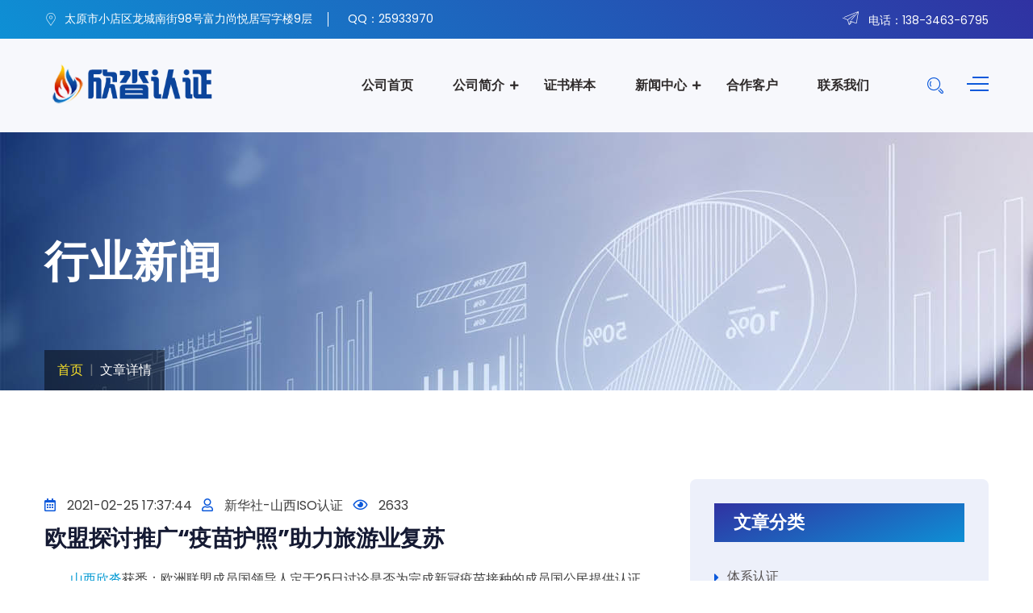

--- FILE ---
content_type: text/html; Charset=utf-8
request_url: http://sxrenzheng.cn/news-v.asp?nid=24
body_size: 6036
content:
<!DOCTYPE html>

<html>
<head>
	<meta charset="UTF-8">
	<meta name="viewport" content="width=device-width, initial-scale=1">
	<meta http-equiv="X-UA-Compatible" content="IE=edge">
	<title>欧盟探讨推广“疫苗护照”助力旅游业复苏 - 山西iso认证|山西欣沓企业管理有限公司</title>
	<!-- Main Stylesheet -->
	<link rel="stylesheet" href="css/style.css">
	<link rel="stylesheet" href="css/responsive.css">
                <link rel="shortcut icon" type="image/x-icon" href="images/favicon.ico">
</head>

<body>
	
   <meta charset="utf-8">
	<!-- header Start -->
	<header class="header-style-two">
		<div class="header-wrapper">
			<div class="header-top-area bg-gradient-color d-none d-lg-block">
				<div class="container">
					<div class="row">
						<div class="col-lg-6 header-top-left-part">
							<span class="address"><i class="webexflaticon flaticon-placeholder-1"></i> 太原市小店区龙城南街98号富力尚悦居写字楼9层</span> 
							<span class="phone">  QQ：25933970</span>
						</div>
						<div class="col-lg-6 header-top-right-part text-right">
							<div class="language">
								<a href="tel:138-3463-6795"><i class="webexflaticon flaticon-send"></i> &nbsp; 电话：138-3463-6795</a>
							</div>
						</div>
					</div>
				</div>
			</div>
			<div class="header-navigation-area two-layers-header">
				<div class="container">
					<div class="row">
						<div class="col-md-12">
							<a class="navbar-brand logo f-left mrt-10 mrt-md-0" href="index.asp">
								<img id="logo-image" class="img-center" src="images/logo.png" alt="">
							</a>
							<div class="mobile-menu-right"></div>
							<div class="header-searchbox-style-two d-none d-xl-block">
								<div class="side-panel side-panel-trigger text-right d-none d-lg-block">
									<span class="bar1"></span>
									<span class="bar2"></span>
									<span class="bar3"></span>
								</div>
								<div class="show-searchbox">
									<a href="#"><i class="webex-icon-Search"></i></a>
								</div>
								<div class="toggle-searchbox">
									<form action="#" id="searchform-all" method="get">
										<div>
											<input type="text" id="s" class="form-control" placeholder="Search...">
											<div class="input-box">
												<input type="submit" value="" id="searchsubmit"><i class="fas fa-search"></i>
											</div>
										</div>
									</form>
								</div>
							</div>
						  <div class="side-panel-content">
								<div class="close-icon">
									<button><i class="webex-icon-cross"></i></button>
								</div>
								<div class="side-panel-logo mrb-30">
									<a href="./">
										<img src="images/logo2.png" alt="" />
									</a>
								</div>
								<div class="side-info mrb-30">
									<div class="side-panel-element mrb-25">
										<h4 class="mrb-10">办公地址</h4>
										<ul class="list-items">
											<li><span class="fa fa-map-marker-alt mrr-10 text-primary-color"></span>太原市小店区龙城南街98号富力尚悦居写字楼9层</li>
											<li><span class="fas fa-envelope mrr-10 text-primary-color"></span>25933970@qq.com</li>
											<li><span class="fas fa-phone-alt mrr-10 text-primary-color"></span>138-3463-6795</li>
										</ul>
									</div>
									<div class="side-panel-element mrb-30">
										<h4 class="mrb-15">企业风采</h4>
										<ul class="pintarest-list">
											<li><a href="#"><img class="img-full" src="images/side-panel/1.jpg" alt=""></a></li>
											<li><a href="#"><img class="img-full" src="images/side-panel/2.jpg" alt=""></a></li>
											<li><a href="#"><img class="img-full" src="images/side-panel/3.jpg" alt=""></a></li>
											<li><a href="#"><img class="img-full" src="images/side-panel/4.jpg" alt=""></a></li>
											<li><a href="#"><img class="img-full" src="images/side-panel/5.jpg" alt=""></a></li>
											<li><a href="#"><img class="img-full" src="images/side-panel/6.jpg" alt=""></a></li>
										</ul>
									</div>
								</div> 
                          </div>
							<div class="main-menu f-right">
								<nav id="mobile-menu-right">
									<ul>
										<li>
											<a href="./">公司首页</a>
										</li>
										<li class="has-sub">
											<a href="about.asp">公司简介</a>
											<ul class="sub-menu">
												<li><a href="about.asp?id=1">公司简介</a></li>
												<li><a href="about.asp?id=3">业务范围</a></li>
												<li><a href="about.asp?id=8">企业优势</a></li>
											</ul>
										</li>
										<li>
											<a href="yangben.asp">证书样本</a>
										</li>
										<li class="has-sub right-view">
											<a href="news-type.asp?typeid=4">新闻中心</a>
											<ul class="sub-menu">
												<li><a href="news-type.asp?typeid=4">行业新闻</a></li>
												<li><a href="news-type.asp?typeid=1">体系认证</a></li>
												<li><a href="news-type.asp?typeid=2">产品认证</a></li>
											</ul>
										</li>
										<li>
											<a href="kehu.asp">合作客户</a>
										</li>
										<li>
											<a href="about.asp?id=2">联系我们</a>
										</li>
									</ul>
								</nav>
							</div>
						</div>
					</div>
				</div>
			</div>
		</div>
	</header>
	<!-- header End -->
	
	<!-- Page Title Start -->
	<section class="page-title-section">
		<div class="container">
			<div class="row">
				<div class="col-xl-12 text-center">
					<div class="page-title-content">
						<h3 class="title text-white">行业新闻</h3>
						<nav aria-label="breadcrumb">
							<ol class="breadcrumb">
								<li class="breadcrumb-item"><a href="./">首页</a></li>
								<li class="breadcrumb-item active" aria-current="page">文章详情</li>
							</ol>
						</nav>
					</div>
				</div>
			</div>
		</div>
	</section>
	<!-- Page Title End -->
	
	
		
	<!-- Service Details Section Start -->
	<section class="blog-single-news pdt-110 pdb-90">
		<div class="container">
			<div class="row">
				<div class="col-xl-8 col-lg-7">
					<div class="single-news-details news-wrapper mrb-30">
                       <div class="single-news-content">
			  <div class="news-bottom-meta mrt-20 mrb-10">
								<span class="entry-date"><i class="far fa-calendar-alt mrr-10 text-primary-color"></i> 2021-02-25 17:37:44 </span> &nbsp;
								<span class="entry-author"> <i class="far fa-user mrr-10 text-primary-color"></i> 新华社-山西ISO认证 </span> &nbsp;
								<span class="entry-date"> <i class="far fa-eye mrr-10 text-primary-color"></i> 2633 </span>
							</div>
			  <h3 class="entry-title text-capitalize mrb-20"><a href="news-v.asp?nid=24">欧盟探讨推广“疫苗护照”助力旅游业复苏</a></h3>
				  
	
					  
		    <div class="entry-content">
            &emsp;&emsp;<a href="http://www.sxrenzheng.cn/" target="_blank">山西欣沓</a>获悉：欧洲联盟成员国领导人定于25日讨论是否为完成新冠疫苗接种的成员国公民提供认证，以帮助遭疫情重创的旅游业今夏复苏。<br />
<br />
&emsp;&emsp;欧盟多国去年实施“封城”等举措，让重度依赖旅游业的多个南欧国家经济承压。随着欧盟去年12月底启动疫苗接种，希腊、西班牙等国呼吁推广一项覆盖欧盟地区的疫苗接种认证，以便已经接种疫苗的民众恢复旅行。<br />
<br />
&emsp;&emsp;2月24日，人们坐在德国柏林兰德韦尔运河边。（新华社发，斯特凡·蔡茨摄）<br />
<br />
&emsp;&emsp;不过，法国、德国等国似乎不愿推广这种“疫苗护照”，理由是这样做可能事实上让接种疫苗成为义务，对无法接种或尚未接种疫苗的人构成歧视。<br />
<br />
&emsp;&emsp;欧盟领导人需要确定推广疫苗认证的多项细节，包括“护照”形式、认证范围、有效期限。据路透社记者所见一份声明草案，欧盟领导人呼吁为达成共识继续努力，但没有设定时间表。多名欧盟官员说，欧盟正同国际航空运输协会、经济合作与发展组织就疫苗接种认证合作。<br />
<br />
&emsp;&emsp;2020年12月28日，在意大利罗马一家医院，医护人员准备进行新冠疫苗接种。（新华社发，阿尔贝托·林格利亚摄）<br />
<br />
&emsp;&emsp;就完成接种后免疫效力会持续多长时间、是否会携带新冠病毒导致他人感染，世界卫生组织和欧盟相关机构暂时没有发布指南。一名欧盟官员说：“我们不清楚的情况还有很多，达成一致需要更多时间。”<br />
<br />
&emsp;&emsp;希腊和以色列政府8日签署协议，允许完成疫苗接种的旅客往返两国，以期提振旅游业。<br />
			</div>
				
			 
					 
							<div class="single-news-tag-social-area clearfix">
								
							<div class="single-post-navigation">
								<div class="navigation-links">
									
									<div class="nav-previous f-left">
										  
                                          <strong>上一篇</strong>：
                                          
                                          <a href="news-v.asp?nid=23" class="text-primary-color f-weight-600"><i class="fa fa-angle-left"></i>山西大同首家海关AEO高级认证企业诞生</a>
                                          
									</div>
									<br>
									<div class="nav-previous f-left">
										<strong>下一篇</strong>：
 										 
  										<a href="news-v.asp?nid=25" class="text-primary-color f-weight-600"> <i class="fa fa-angle-right"></i> 未来旅客可通过各国官方认证机构接种疫苗或进行检测后进入其他国家</a>
  										 
									</div>
									
								</div>
							</div> 
				 
							</div>
                        </div>
					</div>
				</div>
				<div class="col-xl-4 col-lg-5 sidebar-right">
					<aside class="news-sidebar-widget">
						<div class="widget sidebar-widget widget-categories">
							<h4 class="mrb-30 single-blog-widget-title">文章分类</h4>
							<ul class="list">
								<li><i class="fas fa-caret-right vertical-align-middle text-primary-color mrr-10"></i><a href="news-type.asp?typeid=1">体系认证</a></li>
								<li><i class="fas fa-caret-right vertical-align-middle text-primary-color mrr-10"></i><a href="news-type.asp?typeid=2">产品认证</a></li>
								<li><i class="fas fa-caret-right vertical-align-middle text-primary-color mrr-10"></i><a href="news-type.asp?typeid=4">行业新闻</a></li>
							</ul>
						</div>
<div class="widget sidebar-widget widget-tags">
		    <h4 class="mrb-30 single-blog-widget-title">推荐内容</h4>
							<ul class="list">
								<li><a href="#">ISO9001</a></li>
								<li><a href="#">ISO14001</a></li>
								<li><a href="#">ISO45001</a></li>
								<li><a href="#">ISO20001</a></li>
								<li><a href="#">ISO27001</a></li>
								<li><a href="#">haccp</a></li>
								<li><a href="#">TS16949</a></li>
								<li><a href="#">ISO</a></li>
							</ul>
						</div>
					</aside>
				</div>
			</div>
		</div>
	</section>
	<!-- About Section End -->
	
   <meta charset="utf-8">
	<!-- Footer Area Start -->
	<footer class="footer">
		<div class="footer-main-area" data-background="images/footer-bg.png">
			<div class="container">
				<div class="row">
					<div class="col-xl-8 col-lg-8 col-md-8">
						<div class="widget footer-widget">
							<img src="images/logo3.png" alt="" class="mrb-20">
							<address class="mrb-25">
								<p class="text-light-gray">地址：山西省太原市小店区龙城南街98号富力尚悦居写字楼9层</p>
							</address>
							<ul class="social-list">
							</ul>
						</div>
					</div>
					<div class="col-xl-4 col-lg-4 col-md-4">
						<div class="widget footer-widget">
							<h5 class="widget-title text-white mrb-30">联系方式</h5>
							<address class="mrb-25"> 
								<div class="mrb-10"><a href="tel:138-3463-6795" class="text-light-gray"><i class="fas fa-phone-alt mrr-10"></i>138-3463-6795</a></div>
								<div class="mrb-10"><a href="#" class="text-light-gray"><i class="fas fa-envelope mrr-10"></i>25933970@qq.com</a></div>
								<div class="mrb-0"><a href="http://www.sxrenzheng.cn/" class="text-light-gray"><i class="fas fa-globe mrr-10"></i>www.sxrenzheng.cn</a></div>
							</address>
						</div>
					</div>
					
				</div>
			</div>
		</div>
		<div class="footer-bottom-area">
			<div class="container">
				<div class="row">
					<div class="col-xl-12">
						<div class="text-center">
							<span class="text-light-gray">Copyright &copy; 2020. <a href="http://www.sxrenzheng.cn/" class="text-light-gray">山西欣沓企业管理有限公司</a> All rights reserved. <a target="_blank" href="https://beian.miit.gov.cn/" class="text-light-gray">晋ICP备2020010256号</a>  <a target="_blank" href="http://www.sxmxhd.cn/" class="text-light-gray">技术支持：美炫互动</a> &nbsp;<script type="text/javascript">document.write(unescape("%3Cspan id='cnzz_stat_icon_3268693'%3E%3C/span%3E%3Cscript src='https://s6.cnzz.com/stat.php%3Fid%3D3268693%26show%3Dpic1' type='text/javascript'%3E%3C/script%3E"));</script></span>
						</div>
					</div>
				</div>
			</div>
		</div>
	</footer>
	<!-- Footer Area End -->
	<!-- BACK TO TOP SECTION -->
	<div class="back-to-top bg-gradient-color">
		<i class="fab fa-angle-up"></i>
	</div>
	<!-- Integrated important scripts here -->
	<script src="js/jquery.v1.12.4.min.js"></script>
	<script src="js/bootstrap.min.js"></script>
	<script src="js/jquery-core-plugins.js"></script>
	<script src="js/main.js"></script>
</body>
</html>

--- FILE ---
content_type: text/css
request_url: http://sxrenzheng.cn/fonts/webexicon/style.css
body_size: 8282
content:
@font-face {
  font-family: 'webexicon';
  src:  url('fonts/webexicon.eot?aeef8j');
  src:  url('fonts/webexicon.eot?aeef8j#iefix') format('embedded-opentype'),
    url('fonts/webexicon.ttf?aeef8j') format('truetype'),
    url('fonts/webexicon.woff?aeef8j') format('woff'),
    url('fonts/webexicon.svg?aeef8j#webexicon') format('svg');
  font-weight: normal;
  font-style: normal;
  font-display: block;
}

[class^="webex-icon-"], [class*=" webex-icon-"] {
  /* use !important to prevent issues with browser extensions that change fonts */
  font-family: 'webexicon' !important;
  speak: none;
  font-style: normal;
  font-weight: normal;
  font-variant: normal;
  text-transform: none;
  line-height: 1.5;
  font-size: 24px;

  /* Better Font Rendering =========== */
  -webkit-font-smoothing: antialiased;
  -moz-osx-font-smoothing: grayscale;
}

.webex-icon-Agenda:before {
  content: "\e900";
}
.webex-icon-Anchor:before {
  content: "\e901";
}
.webex-icon-Antenna1:before {
  content: "\e902";
}
.webex-icon-Antenna2:before {
  content: "\e903";
}
.webex-icon-Arrow:before {
  content: "\e904";
}
.webex-icon-Astronaut:before {
  content: "\e905";
}
.webex-icon-Bag:before {
  content: "\e906";
}
.webex-icon-Bascketball:before {
  content: "\e907";
}
.webex-icon-BatteryFull:before {
  content: "\e908";
}
.webex-icon-BatteryLow:before {
  content: "\e909";
}
.webex-icon-Bicycle:before {
  content: "\e90a";
}
.webex-icon-BigTruck:before {
  content: "\e90b";
}
.webex-icon-Blog:before {
  content: "\e90c";
}
.webex-icon-Bomb:before {
  content: "\e90d";
}
.webex-icon-Book:before {
  content: "\e90e";
}
.webex-icon-BottleofWIne:before {
  content: "\e90f";
}
.webex-icon-Bourbon:before {
  content: "\e910";
}
.webex-icon-Bread:before {
  content: "\e911";
}
.webex-icon-Briefcase:before {
  content: "\e912";
}
.webex-icon-Bulb:before {
  content: "\e913";
}
.webex-icon-Calculator:before {
  content: "\e914";
}
.webex-icon-Car:before {
  content: "\e915";
}
.webex-icon-Carioca:before {
  content: "\e916";
}
.webex-icon-Cassette:before {
  content: "\e917";
}
.webex-icon-CD:before {
  content: "\e918";
}
.webex-icon-Chart:before {
  content: "\e919";
}
.webex-icon-Chart2:before {
  content: "\e91a";
}
.webex-icon-ChartDown:before {
  content: "\e91b";
}
.webex-icon-ChartUp:before {
  content: "\e91c";
}
.webex-icon-ChemicalGlass:before {
  content: "\e91d";
}
.webex-icon-Click:before {
  content: "\e91e";
}
.webex-icon-ClipboardChart:before {
  content: "\e91f";
}
.webex-icon-ClipboardText:before {
  content: "\e920";
}
.webex-icon-ClosedLock:before {
  content: "\e921";
}
.webex-icon-Cloud:before {
  content: "\e922";
}
.webex-icon-CoffeeToGo:before {
  content: "\e923";
}
.webex-icon-Column:before {
  content: "\e924";
}
.webex-icon-CompactCamera:before {
  content: "\e925";
}
.webex-icon-Compass:before {
  content: "\e926";
}
.webex-icon-CompassTool:before {
  content: "\e927";
}
.webex-icon-Controller:before {
  content: "\e928";
}
.webex-icon-Corkscrew:before {
  content: "\e929";
}
.webex-icon-Crown:before {
  content: "\e92a";
}
.webex-icon-Cup:before {
  content: "\e92b";
}
.webex-icon-Delete:before {
  content: "\e92c";
}
.webex-icon-DesktopMonitor:before {
  content: "\e92d";
}
.webex-icon-DiamondRing:before {
  content: "\e92e";
}
.webex-icon-Dislike:before {
  content: "\e92f";
}
.webex-icon-Dollar:before {
  content: "\e930";
}
.webex-icon-Dollars:before {
  content: "\e931";
}
.webex-icon-Download:before {
  content: "\e932";
}
.webex-icon-DownloadCloud:before {
  content: "\e933";
}
.webex-icon-Drop:before {
  content: "\e934";
}
.webex-icon-DSLRCamera:before {
  content: "\e935";
}
.webex-icon-Edit:before {
  content: "\e936";
}
.webex-icon-EmptyBox:before {
  content: "\e937";
}
.webex-icon-Espresso:before {
  content: "\e938";
}
.webex-icon-Exit:before {
  content: "\e939";
}
.webex-icon-ExitFullScreen:before {
  content: "\e93a";
}
.webex-icon-Export:before {
  content: "\e93b";
}
.webex-icon-Eye:before {
  content: "\e93c";
}
.webex-icon-FemaleFigure:before {
  content: "\e93d";
}
.webex-icon-File:before {
  content: "\e93e";
}
.webex-icon-FileBox:before {
  content: "\e93f";
}
.webex-icon-Files:before {
  content: "\e940";
}
.webex-icon-Flag:before {
  content: "\e941";
}
.webex-icon-Floppy:before {
  content: "\e942";
}
.webex-icon-Folder:before {
  content: "\e943";
}
.webex-icon-Footbal:before {
  content: "\e944";
}
.webex-icon-ForkandKnife:before {
  content: "\e945";
}
.webex-icon-Forward:before {
  content: "\e946";
}
.webex-icon-FullScreen:before {
  content: "\e947";
}
.webex-icon-FullShoppingCart:before {
  content: "\e948";
}
.webex-icon-Gameboy:before {
  content: "\e949";
}
.webex-icon-Glasses:before {
  content: "\e94a";
}
.webex-icon-Goto:before {
  content: "\e94b";
}
.webex-icon-Handicap:before {
  content: "\e94c";
}
.webex-icon-Hanger:before {
  content: "\e94d";
}
.webex-icon-Headset:before {
  content: "\e94e";
}
.webex-icon-Heart:before {
  content: "\e94f";
}
.webex-icon-Help:before {
  content: "\e950";
}
.webex-icon-Hourglass:before {
  content: "\e951";
}
.webex-icon-House:before {
  content: "\e952";
}
.webex-icon-Icecream1:before {
  content: "\e953";
}
.webex-icon-Icecream2:before {
  content: "\e954";
}
.webex-icon-Imbox:before {
  content: "\e955";
}
.webex-icon-Info:before {
  content: "\e956";
}
.webex-icon-Ipod:before {
  content: "\e957";
}
.webex-icon-Key:before {
  content: "\e958";
}
.webex-icon-Keyboard:before {
  content: "\e959";
}
.webex-icon-Layers:before {
  content: "\e95a";
}
.webex-icon-Like:before {
  content: "\e95b";
}
.webex-icon-Linked:before {
  content: "\e95c";
}
.webex-icon-List:before {
  content: "\e95d";
}
.webex-icon-Magnet:before {
  content: "\e95e";
}
.webex-icon-Mail:before {
  content: "\e95f";
}
.webex-icon-ManFigure:before {
  content: "\e960";
}
.webex-icon-Mastercard:before {
  content: "\e961";
}
.webex-icon-Medal:before {
  content: "\e962";
}
.webex-icon-Media:before {
  content: "\e963";
}
.webex-icon-Megaphone:before {
  content: "\e964";
}
.webex-icon-Menu:before {
  content: "\e965";
}
.webex-icon-Message:before {
  content: "\e966";
}
.webex-icon-MessageLeft:before {
  content: "\e967";
}
.webex-icon-MessageRight:before {
  content: "\e968";
}
.webex-icon-Microphone:before {
  content: "\e969";
}
.webex-icon-Microphone2:before {
  content: "\e96a";
}
.webex-icon-Mouse:before {
  content: "\e96b";
}
.webex-icon-Movie:before {
  content: "\e96c";
}
.webex-icon-Mug:before {
  content: "\e96d";
}
.webex-icon-MusicMixer:before {
  content: "\e96e";
}
.webex-icon-MusicNote:before {
  content: "\e96f";
}
.webex-icon-MusicNote2:before {
  content: "\e970";
}
.webex-icon-Mute:before {
  content: "\e971";
}
.webex-icon-Next:before {
  content: "\e972";
}
.webex-icon-Notebook:before {
  content: "\e973";
}
.webex-icon-Notes:before {
  content: "\e974";
}
.webex-icon-On-Off:before {
  content: "\e975";
}
.webex-icon-OpenedLock:before {
  content: "\e976";
}
.webex-icon-PaperClip:before {
  content: "\e977";
}
.webex-icon-Pause:before {
  content: "\e978";
}
.webex-icon-Pen:before {
  content: "\e979";
}
.webex-icon-Pencil:before {
  content: "\e97a";
}
.webex-icon-Phone:before {
  content: "\e97b";
}
.webex-icon-Phone2:before {
  content: "\e97c";
}
.webex-icon-PicnicBasket:before {
  content: "\e97d";
}
.webex-icon-Picture:before {
  content: "\e97e";
}
.webex-icon-Pill:before {
  content: "\e97f";
}
.webex-icon-Pizza:before {
  content: "\e980";
}
.webex-icon-Plaine:before {
  content: "\e981";
}
.webex-icon-Planet:before {
  content: "\e982";
}
.webex-icon-Plaster:before {
  content: "\e983";
}
.webex-icon-Play:before {
  content: "\e984";
}
.webex-icon-Podium:before {
  content: "\e985";
}
.webex-icon-Pointer:before {
  content: "\e986";
}
.webex-icon-Pool:before {
  content: "\e987";
}
.webex-icon-PowerOff:before {
  content: "\e988";
}
.webex-icon-Printer:before {
  content: "\e989";
}
.webex-icon-Pulse:before {
  content: "\e98a";
}
.webex-icon-Puzzle:before {
  content: "\e98b";
}
.webex-icon-Radio:before {
  content: "\e98c";
}
.webex-icon-Restart:before {
  content: "\e98d";
}
.webex-icon-Resume:before {
  content: "\e98e";
}
.webex-icon-Ringer:before {
  content: "\e98f";
}
.webex-icon-Rolodex:before {
  content: "\e990";
}
.webex-icon-Scisors:before {
  content: "\e991";
}
.webex-icon-Screwdriver:before {
  content: "\e992";
}
.webex-icon-Search:before {
  content: "\e993";
}
.webex-icon-Seringe:before {
  content: "\e994";
}
.webex-icon-Settings:before {
  content: "\e995";
}
.webex-icon-Shaker:before {
  content: "\e996";
}
.webex-icon-Share:before {
  content: "\e997";
}
.webex-icon-Shield:before {
  content: "\e998";
}
.webex-icon-ShoppingCart:before {
  content: "\e999";
}
.webex-icon-Signal:before {
  content: "\e99a";
}
.webex-icon-SimCard:before {
  content: "\e99b";
}
.webex-icon-Snikers:before {
  content: "\e99c";
}
.webex-icon-Soccer:before {
  content: "\e99d";
}
.webex-icon-Soda:before {
  content: "\e99e";
}
.webex-icon-SodaCan:before {
  content: "\e99f";
}
.webex-icon-Speaker:before {
  content: "\e9a0";
}
.webex-icon-Speaker2:before {
  content: "\e9a1";
}
.webex-icon-Speedometter:before {
  content: "\e9a2";
}
.webex-icon-Star:before {
  content: "\e9a3";
}
.webex-icon-Starship:before {
  content: "\e9a4";
}
.webex-icon-Starship2:before {
  content: "\e9a5";
}
.webex-icon-Stop:before {
  content: "\e9a6";
}
.webex-icon-StorageBox:before {
  content: "\e9a7";
}
.webex-icon-Tablet:before {
  content: "\e9a8";
}
.webex-icon-Tag:before {
  content: "\e9a9";
}
.webex-icon-TeaMug:before {
  content: "\e9aa";
}
.webex-icon-Telesocpe:before {
  content: "\e9ab";
}
.webex-icon-TennisBall:before {
  content: "\e9ac";
}
.webex-icon-Tie:before {
  content: "\e9ad";
}
.webex-icon-Time:before {
  content: "\e9ae";
}
.webex-icon-Timer:before {
  content: "\e9af";
}
.webex-icon-Tools:before {
  content: "\e9b0";
}
.webex-icon-Trousers:before {
  content: "\e9b1";
}
.webex-icon-Truck:before {
  content: "\e9b2";
}
.webex-icon-Tshirt:before {
  content: "\e9b3";
}
.webex-icon-TV:before {
  content: "\e9b4";
}
.webex-icon-Typing:before {
  content: "\e9b5";
}
.webex-icon-Umbrella:before {
  content: "\e9b6";
}
.webex-icon-Underpants:before {
  content: "\e9b7";
}
.webex-icon-Unlinked:before {
  content: "\e9b8";
}
.webex-icon-UploadCLoud:before {
  content: "\e9b9";
}
.webex-icon-User:before {
  content: "\e9ba";
}
.webex-icon-Users:before {
  content: "\e9bb";
}
.webex-icon-Video:before {
  content: "\e9bc";
}
.webex-icon-Volume:before {
  content: "\e9bd";
}
.webex-icon-Wallet:before {
  content: "\e9be";
}
.webex-icon-Watch:before {
  content: "\e9bf";
}
.webex-icon-Water:before {
  content: "\e9c0";
}
.webex-icon-Web:before {
  content: "\e9c1";
}
.webex-icon-Webcam:before {
  content: "\e9c2";
}
.webex-icon-Wheelbarrow:before {
  content: "\e9c3";
}
.webex-icon-WineGlass:before {
  content: "\e9c4";
}
.webex-icon-WorldGlobe:before {
  content: "\e9c5";
}
.webex-icon-WorldWide:before {
  content: "\e9c6";
}
.webex-icon-Wrench:before {
  content: "\e9c7";
}
.webex-icon-heart1:before {
  content: "\e9c8";
}
.webex-icon-cloud1:before {
  content: "\e9c9";
}
.webex-icon-star:before {
  content: "\e9ca";
}
.webex-icon-tv1:before {
  content: "\e9cb";
}
.webex-icon-sound:before {
  content: "\e9cc";
}
.webex-icon-video:before {
  content: "\e9cd";
}
.webex-icon-trash:before {
  content: "\e9ce";
}
.webex-icon-user1:before {
  content: "\e9cf";
}
.webex-icon-key1:before {
  content: "\e9d0";
}
.webex-icon-search1:before {
  content: "\e9d1";
}
.webex-icon-settings:before {
  content: "\e9d2";
}
.webex-icon-camera1:before {
  content: "\e9d3";
}
.webex-icon-tag:before {
  content: "\e9d4";
}
.webex-icon-lock1:before {
  content: "\e9d5";
}
.webex-icon-bulb:before {
  content: "\e9d6";
}
.webex-icon-pen1:before {
  content: "\e9d7";
}
.webex-icon-diamond:before {
  content: "\e9d8";
}
.webex-icon-display1:before {
  content: "\e9d9";
}
.webex-icon-location1:before {
  content: "\e9da";
}
.webex-icon-eye1:before {
  content: "\e9db";
}
.webex-icon-bubble1:before {
  content: "\e9dc";
}
.webex-icon-stack1:before {
  content: "\e9dd";
}
.webex-icon-cup:before {
  content: "\e9de";
}
.webex-icon-phone1:before {
  content: "\e9df";
}
.webex-icon-news:before {
  content: "\e9e0";
}
.webex-icon-mail1:before {
  content: "\e9e1";
}
.webex-icon-like:before {
  content: "\e9e2";
}
.webex-icon-photo:before {
  content: "\e9e3";
}
.webex-icon-note:before {
  content: "\e9e4";
}
.webex-icon-clock1:before {
  content: "\e9e5";
}
.webex-icon-paperplane:before {
  content: "\e9e6";
}
.webex-icon-params:before {
  content: "\e9e7";
}
.webex-icon-banknote:before {
  content: "\e9e8";
}
.webex-icon-data:before {
  content: "\e9e9";
}
.webex-icon-music1:before {
  content: "\e9ea";
}
.webex-icon-megaphone:before {
  content: "\e9eb";
}
.webex-icon-study:before {
  content: "\e9ec";
}
.webex-icon-lab1:before {
  content: "\e9ed";
}
.webex-icon-food:before {
  content: "\e9ee";
}
.webex-icon-t-shirt:before {
  content: "\e9ef";
}
.webex-icon-fire1:before {
  content: "\e9f0";
}
.webex-icon-clip:before {
  content: "\e9f1";
}
.webex-icon-shop:before {
  content: "\e9f2";
}
.webex-icon-calendar1:before {
  content: "\e9f3";
}
.webex-icon-wallet:before {
  content: "\e9f4";
}
.webex-icon-vynil:before {
  content: "\e9f5";
}
.webex-icon-truck1:before {
  content: "\e9f6";
}
.webex-icon-world:before {
  content: "\e9f7";
}
.webex-icon-mobile1:before {
  content: "\e000";
}
.webex-icon-laptop1:before {
  content: "\e001";
}
.webex-icon-desktop:before {
  content: "\e002";
}
.webex-icon-tablet1:before {
  content: "\e003";
}
.webex-icon-phone2:before {
  content: "\e004";
}
.webex-icon-document:before {
  content: "\e005";
}
.webex-icon-documents:before {
  content: "\e006";
}
.webex-icon-search2:before {
  content: "\e007";
}
.webex-icon-clipboard1:before {
  content: "\e008";
}
.webex-icon-newspaper1:before {
  content: "\e009";
}
.webex-icon-notebook:before {
  content: "\e00a";
}
.webex-icon-book-open:before {
  content: "\e00b";
}
.webex-icon-browser:before {
  content: "\e00c";
}
.webex-icon-calendar2:before {
  content: "\e00d";
}
.webex-icon-presentation:before {
  content: "\e00e";
}
.webex-icon-picture:before {
  content: "\e00f";
}
.webex-icon-pictures:before {
  content: "\e010";
}
.webex-icon-video1:before {
  content: "\e011";
}
.webex-icon-camera2:before {
  content: "\e012";
}
.webex-icon-printer1:before {
  content: "\e013";
}
.webex-icon-toolbox:before {
  content: "\e014";
}
.webex-icon-briefcase1:before {
  content: "\e015";
}
.webex-icon-wallet1:before {
  content: "\e016";
}
.webex-icon-gift1:before {
  content: "\e017";
}
.webex-icon-bargraph:before {
  content: "\e018";
}
.webex-icon-grid:before {
  content: "\e019";
}
.webex-icon-expand:before {
  content: "\e01a";
}
.webex-icon-focus:before {
  content: "\e01b";
}
.webex-icon-edit:before {
  content: "\e01c";
}
.webex-icon-adjustments:before {
  content: "\e01d";
}
.webex-icon-ribbon:before {
  content: "\e01e";
}
.webex-icon-hourglass:before {
  content: "\e01f";
}
.webex-icon-lock2:before {
  content: "\e020";
}
.webex-icon-megaphone1:before {
  content: "\e021";
}
.webex-icon-shield1:before {
  content: "\e022";
}
.webex-icon-trophy1:before {
  content: "\e023";
}
.webex-icon-flag1:before {
  content: "\e024";
}
.webex-icon-map1:before {
  content: "\e025";
}
.webex-icon-puzzle:before {
  content: "\e026";
}
.webex-icon-basket:before {
  content: "\e027";
}
.webex-icon-envelope:before {
  content: "\e028";
}
.webex-icon-streetsign:before {
  content: "\e029";
}
.webex-icon-telescope:before {
  content: "\e02a";
}
.webex-icon-gears:before {
  content: "\e02b";
}
.webex-icon-key3:before {
  content: "\e02c";
}
.webex-icon-paperclip:before {
  content: "\e02d";
}
.webex-icon-attachment1:before {
  content: "\e02e";
}
.webex-icon-pricetags:before {
  content: "\e02f";
}
.webex-icon-lightbulb:before {
  content: "\e030";
}
.webex-icon-layers:before {
  content: "\e031";
}
.webex-icon-pencil1:before {
  content: "\e032";
}
.webex-icon-tools:before {
  content: "\e033";
}
.webex-icon-tools-2:before {
  content: "\e034";
}
.webex-icon-scissors1:before {
  content: "\e035";
}
.webex-icon-paintbrush:before {
  content: "\e036";
}
.webex-icon-magnifying-glass:before {
  content: "\e037";
}
.webex-icon-circle-compass:before {
  content: "\e038";
}
.webex-icon-linegraph:before {
  content: "\e039";
}
.webex-icon-mic1:before {
  content: "\e03a";
}
.webex-icon-strategy:before {
  content: "\e03b";
}
.webex-icon-beaker:before {
  content: "\e03c";
}
.webex-icon-caution:before {
  content: "\e03d";
}
.webex-icon-recycle:before {
  content: "\e03e";
}
.webex-icon-anchor:before {
  content: "\e03f";
}
.webex-icon-profile-male:before {
  content: "\e040";
}
.webex-icon-profile-female:before {
  content: "\e041";
}
.webex-icon-bike:before {
  content: "\e042";
}
.webex-icon-wine:before {
  content: "\e043";
}
.webex-icon-hotairballoon:before {
  content: "\e044";
}
.webex-icon-globe:before {
  content: "\e045";
}
.webex-icon-genius:before {
  content: "\e046";
}
.webex-icon-map-pin:before {
  content: "\e047";
}
.webex-icon-dial:before {
  content: "\e048";
}
.webex-icon-chat:before {
  content: "\e049";
}
.webex-icon-heart2:before {
  content: "\e04a";
}
.webex-icon-cloud2:before {
  content: "\e04b";
}
.webex-icon-upload1:before {
  content: "\e04c";
}
.webex-icon-download1:before {
  content: "\e04d";
}
.webex-icon-target1:before {
  content: "\e04e";
}
.webex-icon-hazardous:before {
  content: "\e04f";
}
.webex-icon-piechart:before {
  content: "\e050";
}
.webex-icon-speedometer:before {
  content: "\e051";
}
.webex-icon-global:before {
  content: "\e052";
}
.webex-icon-compass1:before {
  content: "\e053";
}
.webex-icon-lifesaver:before {
  content: "\e054";
}
.webex-icon-clock3:before {
  content: "\e055";
}
.webex-icon-aperture:before {
  content: "\e056";
}
.webex-icon-quote:before {
  content: "\e057";
}
.webex-icon-scope:before {
  content: "\e058";
}
.webex-icon-alarmclock:before {
  content: "\e059";
}
.webex-icon-refresh:before {
  content: "\e05a";
}
.webex-icon-happy1:before {
  content: "\e05b";
}
.webex-icon-sad1:before {
  content: "\e05c";
}
.webex-icon-facebook1:before {
  content: "\e05d";
}
.webex-icon-twitter1:before {
  content: "\e05e";
}
.webex-icon-googleplus:before {
  content: "\e05f";
}
.webex-icon-rss1:before {
  content: "\e060";
}
.webex-icon-tumblr1:before {
  content: "\e061";
}
.webex-icon-linkedin1:before {
  content: "\e062";
}
.webex-icon-dribbble1:before {
  content: "\e063";
}
.webex-icon-home:before {
  content: "\e9f8";
}
.webex-icon-home2:before {
  content: "\e9f9";
}
.webex-icon-home3:before {
  content: "\e9fa";
}
.webex-icon-office:before {
  content: "\e9fb";
}
.webex-icon-newspaper:before {
  content: "\e9fc";
}
.webex-icon-pencil:before {
  content: "\e9fd";
}
.webex-icon-pencil2:before {
  content: "\e9fe";
}
.webex-icon-quill:before {
  content: "\e9ff";
}
.webex-icon-pen:before {
  content: "\ea00";
}
.webex-icon-blog:before {
  content: "\ea01";
}
.webex-icon-eyedropper:before {
  content: "\ea02";
}
.webex-icon-droplet:before {
  content: "\ea03";
}
.webex-icon-paint-format:before {
  content: "\ea04";
}
.webex-icon-image:before {
  content: "\ea05";
}
.webex-icon-images:before {
  content: "\ea06";
}
.webex-icon-camera:before {
  content: "\ea07";
}
.webex-icon-headphones:before {
  content: "\ea08";
}
.webex-icon-music:before {
  content: "\ea09";
}
.webex-icon-play:before {
  content: "\ea0a";
}
.webex-icon-film:before {
  content: "\ea0b";
}
.webex-icon-video-camera:before {
  content: "\ea0c";
}
.webex-icon-dice:before {
  content: "\ea0d";
}
.webex-icon-pacman:before {
  content: "\ea0e";
}
.webex-icon-spades:before {
  content: "\ea0f";
}
.webex-icon-clubs:before {
  content: "\ea10";
}
.webex-icon-diamonds:before {
  content: "\ea11";
}
.webex-icon-bullhorn:before {
  content: "\ea12";
}
.webex-icon-connection:before {
  content: "\ea13";
}
.webex-icon-podcast:before {
  content: "\ea14";
}
.webex-icon-feed:before {
  content: "\ea15";
}
.webex-icon-mic:before {
  content: "\ea16";
}
.webex-icon-book:before {
  content: "\ea17";
}
.webex-icon-books:before {
  content: "\ea18";
}
.webex-icon-library:before {
  content: "\ea19";
}
.webex-icon-file-text:before {
  content: "\ea1a";
}
.webex-icon-profile:before {
  content: "\ea1b";
}
.webex-icon-file-empty:before {
  content: "\ea1c";
}
.webex-icon-files-empty:before {
  content: "\ea1d";
}
.webex-icon-file-text2:before {
  content: "\ea1e";
}
.webex-icon-file-picture:before {
  content: "\ea1f";
}
.webex-icon-file-music:before {
  content: "\ea20";
}
.webex-icon-file-play:before {
  content: "\ea21";
}
.webex-icon-file-video:before {
  content: "\ea22";
}
.webex-icon-file-zip:before {
  content: "\ea23";
}
.webex-icon-copy:before {
  content: "\ea24";
}
.webex-icon-paste:before {
  content: "\ea25";
}
.webex-icon-stack:before {
  content: "\ea26";
}
.webex-icon-folder:before {
  content: "\ea27";
}
.webex-icon-folder-open:before {
  content: "\ea28";
}
.webex-icon-folder-plus:before {
  content: "\ea29";
}
.webex-icon-folder-minus:before {
  content: "\ea2a";
}
.webex-icon-folder-download:before {
  content: "\ea2b";
}
.webex-icon-folder-upload:before {
  content: "\ea2c";
}
.webex-icon-price-tag:before {
  content: "\ea2d";
}
.webex-icon-price-tags:before {
  content: "\ea2e";
}
.webex-icon-barcode:before {
  content: "\ea2f";
}
.webex-icon-qrcode:before {
  content: "\ea30";
}
.webex-icon-ticket:before {
  content: "\ea31";
}
.webex-icon-cart:before {
  content: "\ea32";
}
.webex-icon-coin-dollar:before {
  content: "\ea33";
}
.webex-icon-coin-euro:before {
  content: "\ea34";
}
.webex-icon-coin-pound:before {
  content: "\ea35";
}
.webex-icon-coin-yen:before {
  content: "\ea36";
}
.webex-icon-credit-card:before {
  content: "\ea37";
}
.webex-icon-calculator:before {
  content: "\ea38";
}
.webex-icon-lifebuoy:before {
  content: "\ea39";
}
.webex-icon-phone:before {
  content: "\ea3a";
}
.webex-icon-phone-hang-up:before {
  content: "\ea3b";
}
.webex-icon-address-book:before {
  content: "\ea3c";
}
.webex-icon-envelop:before {
  content: "\ea3d";
}
.webex-icon-pushpin:before {
  content: "\ea3e";
}
.webex-icon-location:before {
  content: "\ea3f";
}
.webex-icon-location2:before {
  content: "\ea40";
}
.webex-icon-compass:before {
  content: "\ea41";
}
.webex-icon-compass2:before {
  content: "\ea42";
}
.webex-icon-map:before {
  content: "\ea43";
}
.webex-icon-map2:before {
  content: "\ea44";
}
.webex-icon-history:before {
  content: "\ea45";
}
.webex-icon-clock:before {
  content: "\ea46";
}
.webex-icon-clock2:before {
  content: "\ea47";
}
.webex-icon-alarm:before {
  content: "\ea48";
}
.webex-icon-bell:before {
  content: "\ea49";
}
.webex-icon-stopwatch:before {
  content: "\ea4a";
}
.webex-icon-calendar:before {
  content: "\ea4b";
}
.webex-icon-printer:before {
  content: "\ea4c";
}
.webex-icon-keyboard:before {
  content: "\ea4d";
}
.webex-icon-display:before {
  content: "\ea4e";
}
.webex-icon-laptop:before {
  content: "\ea4f";
}
.webex-icon-mobile:before {
  content: "\ea50";
}
.webex-icon-mobile2:before {
  content: "\ea51";
}
.webex-icon-tablet:before {
  content: "\ea52";
}
.webex-icon-tv:before {
  content: "\ea53";
}
.webex-icon-drawer:before {
  content: "\ea54";
}
.webex-icon-drawer2:before {
  content: "\ea55";
}
.webex-icon-box-add:before {
  content: "\ea56";
}
.webex-icon-box-remove:before {
  content: "\ea57";
}
.webex-icon-download:before {
  content: "\ea58";
}
.webex-icon-upload:before {
  content: "\ea59";
}
.webex-icon-floppy-disk:before {
  content: "\ea5a";
}
.webex-icon-drive:before {
  content: "\ea5b";
}
.webex-icon-database:before {
  content: "\ea5c";
}
.webex-icon-undo:before {
  content: "\ea5d";
}
.webex-icon-redo:before {
  content: "\ea5e";
}
.webex-icon-undo2:before {
  content: "\ea5f";
}
.webex-icon-redo2:before {
  content: "\ea60";
}
.webex-icon-forward:before {
  content: "\ea61";
}
.webex-icon-reply:before {
  content: "\ea62";
}
.webex-icon-bubble:before {
  content: "\ea63";
}
.webex-icon-bubbles:before {
  content: "\ea64";
}
.webex-icon-bubbles2:before {
  content: "\ea65";
}
.webex-icon-bubble2:before {
  content: "\ea66";
}
.webex-icon-bubbles3:before {
  content: "\ea67";
}
.webex-icon-bubbles4:before {
  content: "\ea68";
}
.webex-icon-user:before {
  content: "\ea69";
}
.webex-icon-users:before {
  content: "\ea6a";
}
.webex-icon-user-plus:before {
  content: "\ea6b";
}
.webex-icon-user-minus:before {
  content: "\ea6c";
}
.webex-icon-user-check:before {
  content: "\ea6d";
}
.webex-icon-user-tie:before {
  content: "\ea6e";
}
.webex-icon-quotes-left:before {
  content: "\ea6f";
}
.webex-icon-quotes-right:before {
  content: "\ea70";
}
.webex-icon-hour-glass:before {
  content: "\ea71";
}
.webex-icon-spinner:before {
  content: "\ea72";
}
.webex-icon-spinner2:before {
  content: "\ea73";
}
.webex-icon-spinner3:before {
  content: "\ea74";
}
.webex-icon-spinner4:before {
  content: "\ea75";
}
.webex-icon-spinner5:before {
  content: "\ea76";
}
.webex-icon-spinner6:before {
  content: "\ea77";
}
.webex-icon-spinner7:before {
  content: "\ea78";
}
.webex-icon-spinner8:before {
  content: "\ea79";
}
.webex-icon-spinner9:before {
  content: "\ea7a";
}
.webex-icon-spinner10:before {
  content: "\ea7b";
}
.webex-icon-spinner11:before {
  content: "\ea7c";
}
.webex-icon-binoculars:before {
  content: "\ea7d";
}
.webex-icon-search:before {
  content: "\ea7e";
}
.webex-icon-zoom-in:before {
  content: "\ea7f";
}
.webex-icon-zoom-out:before {
  content: "\ea80";
}
.webex-icon-enlarge:before {
  content: "\ea81";
}
.webex-icon-shrink:before {
  content: "\ea82";
}
.webex-icon-enlarge2:before {
  content: "\ea83";
}
.webex-icon-shrink2:before {
  content: "\ea84";
}
.webex-icon-key:before {
  content: "\ea85";
}
.webex-icon-key2:before {
  content: "\ea86";
}
.webex-icon-lock:before {
  content: "\ea87";
}
.webex-icon-unlocked:before {
  content: "\ea88";
}
.webex-icon-wrench:before {
  content: "\ea89";
}
.webex-icon-equalizer:before {
  content: "\ea8a";
}
.webex-icon-equalizer2:before {
  content: "\ea8b";
}
.webex-icon-cog:before {
  content: "\ea8c";
}
.webex-icon-cogs:before {
  content: "\ea8d";
}
.webex-icon-hammer:before {
  content: "\ea8e";
}
.webex-icon-magic-wand:before {
  content: "\ea8f";
}
.webex-icon-aid-kit:before {
  content: "\ea90";
}
.webex-icon-bug:before {
  content: "\ea91";
}
.webex-icon-pie-chart:before {
  content: "\ea92";
}
.webex-icon-stats-dots:before {
  content: "\ea93";
}
.webex-icon-stats-bars:before {
  content: "\ea94";
}
.webex-icon-stats-bars2:before {
  content: "\ea95";
}
.webex-icon-trophy:before {
  content: "\ea96";
}
.webex-icon-gift:before {
  content: "\ea97";
}
.webex-icon-glass:before {
  content: "\ea98";
}
.webex-icon-glass2:before {
  content: "\ea99";
}
.webex-icon-mug:before {
  content: "\ea9a";
}
.webex-icon-spoon-knife:before {
  content: "\ea9b";
}
.webex-icon-leaf:before {
  content: "\ea9c";
}
.webex-icon-rocket:before {
  content: "\ea9d";
}
.webex-icon-meter:before {
  content: "\ea9e";
}
.webex-icon-meter2:before {
  content: "\ea9f";
}
.webex-icon-hammer2:before {
  content: "\eaa0";
}
.webex-icon-fire:before {
  content: "\eaa1";
}
.webex-icon-lab:before {
  content: "\eaa2";
}
.webex-icon-magnet:before {
  content: "\eaa3";
}
.webex-icon-bin:before {
  content: "\eaa4";
}
.webex-icon-bin2:before {
  content: "\eaa5";
}
.webex-icon-briefcase:before {
  content: "\eaa6";
}
.webex-icon-airplane:before {
  content: "\eaa7";
}
.webex-icon-truck:before {
  content: "\eaa8";
}
.webex-icon-road:before {
  content: "\eaa9";
}
.webex-icon-accessibility:before {
  content: "\eaaa";
}
.webex-icon-target:before {
  content: "\eaab";
}
.webex-icon-shield:before {
  content: "\eaac";
}
.webex-icon-power:before {
  content: "\eaad";
}
.webex-icon-switch:before {
  content: "\eaae";
}
.webex-icon-power-cord:before {
  content: "\eaaf";
}
.webex-icon-clipboard:before {
  content: "\eab0";
}
.webex-icon-list-numbered:before {
  content: "\eab1";
}
.webex-icon-list:before {
  content: "\eab2";
}
.webex-icon-list2:before {
  content: "\eab3";
}
.webex-icon-tree:before {
  content: "\eab4";
}
.webex-icon-menu:before {
  content: "\eab5";
}
.webex-icon-menu2:before {
  content: "\eab6";
}
.webex-icon-menu3:before {
  content: "\eab7";
}
.webex-icon-menu4:before {
  content: "\eab8";
}
.webex-icon-cloud:before {
  content: "\eab9";
}
.webex-icon-cloud-download:before {
  content: "\eaba";
}
.webex-icon-cloud-upload:before {
  content: "\eabb";
}
.webex-icon-cloud-check:before {
  content: "\eabc";
}
.webex-icon-download2:before {
  content: "\eabd";
}
.webex-icon-upload2:before {
  content: "\eabe";
}
.webex-icon-download3:before {
  content: "\eabf";
}
.webex-icon-upload3:before {
  content: "\eac0";
}
.webex-icon-sphere:before {
  content: "\eac1";
}
.webex-icon-earth:before {
  content: "\eac2";
}
.webex-icon-link:before {
  content: "\eac3";
}
.webex-icon-flag:before {
  content: "\eac4";
}
.webex-icon-attachment:before {
  content: "\eac5";
}
.webex-icon-eye:before {
  content: "\eac6";
}
.webex-icon-eye-plus:before {
  content: "\eac7";
}
.webex-icon-eye-minus:before {
  content: "\eac8";
}
.webex-icon-eye-blocked:before {
  content: "\eac9";
}
.webex-icon-bookmark:before {
  content: "\eaca";
}
.webex-icon-bookmarks:before {
  content: "\eacb";
}
.webex-icon-sun:before {
  content: "\eacc";
}
.webex-icon-contrast:before {
  content: "\eacd";
}
.webex-icon-brightness-contrast:before {
  content: "\eace";
}
.webex-icon-star-empty:before {
  content: "\eacf";
}
.webex-icon-star-half:before {
  content: "\ead0";
}
.webex-icon-star-full:before {
  content: "\ead1";
}
.webex-icon-heart:before {
  content: "\ead2";
}
.webex-icon-heart-broken:before {
  content: "\ead3";
}
.webex-icon-man:before {
  content: "\ead4";
}
.webex-icon-woman:before {
  content: "\ead5";
}
.webex-icon-man-woman:before {
  content: "\ead6";
}
.webex-icon-happy:before {
  content: "\ead7";
}
.webex-icon-happy2:before {
  content: "\ead8";
}
.webex-icon-smile:before {
  content: "\ead9";
}
.webex-icon-smile2:before {
  content: "\eada";
}
.webex-icon-tongue:before {
  content: "\eadb";
}
.webex-icon-tongue2:before {
  content: "\eadc";
}
.webex-icon-sad:before {
  content: "\eadd";
}
.webex-icon-sad2:before {
  content: "\eade";
}
.webex-icon-wink:before {
  content: "\eadf";
}
.webex-icon-wink2:before {
  content: "\eae0";
}
.webex-icon-grin:before {
  content: "\eae1";
}
.webex-icon-grin2:before {
  content: "\eae2";
}
.webex-icon-cool:before {
  content: "\eae3";
}
.webex-icon-cool2:before {
  content: "\eae4";
}
.webex-icon-angry:before {
  content: "\eae5";
}
.webex-icon-angry2:before {
  content: "\eae6";
}
.webex-icon-evil:before {
  content: "\eae7";
}
.webex-icon-evil2:before {
  content: "\eae8";
}
.webex-icon-shocked:before {
  content: "\eae9";
}
.webex-icon-shocked2:before {
  content: "\eaea";
}
.webex-icon-baffled:before {
  content: "\eaeb";
}
.webex-icon-baffled2:before {
  content: "\eaec";
}
.webex-icon-confused:before {
  content: "\eaed";
}
.webex-icon-confused2:before {
  content: "\eaee";
}
.webex-icon-neutral:before {
  content: "\eaef";
}
.webex-icon-neutral2:before {
  content: "\eaf0";
}
.webex-icon-hipster:before {
  content: "\eaf1";
}
.webex-icon-hipster2:before {
  content: "\eaf2";
}
.webex-icon-wondering:before {
  content: "\eaf3";
}
.webex-icon-wondering2:before {
  content: "\eaf4";
}
.webex-icon-sleepy:before {
  content: "\eaf5";
}
.webex-icon-sleepy2:before {
  content: "\eaf6";
}
.webex-icon-frustrated:before {
  content: "\eaf7";
}
.webex-icon-frustrated2:before {
  content: "\eaf8";
}
.webex-icon-crying:before {
  content: "\eaf9";
}
.webex-icon-crying2:before {
  content: "\eafa";
}
.webex-icon-point-up:before {
  content: "\eafb";
}
.webex-icon-point-right:before {
  content: "\eafc";
}
.webex-icon-point-down:before {
  content: "\eafd";
}
.webex-icon-point-left:before {
  content: "\eafe";
}
.webex-icon-warning:before {
  content: "\eaff";
}
.webex-icon-notification:before {
  content: "\eb00";
}
.webex-icon-question:before {
  content: "\eb01";
}
.webex-icon-plus:before {
  content: "\eb02";
}
.webex-icon-minus:before {
  content: "\eb03";
}
.webex-icon-info:before {
  content: "\eb04";
}
.webex-icon-cancel-circle:before {
  content: "\eb05";
}
.webex-icon-blocked:before {
  content: "\eb06";
}
.webex-icon-cross:before {
  content: "\eb07";
}
.webex-icon-checkmark:before {
  content: "\eb08";
}
.webex-icon-checkmark2:before {
  content: "\eb09";
}
.webex-icon-spell-check:before {
  content: "\eb0a";
}
.webex-icon-enter:before {
  content: "\eb0b";
}
.webex-icon-exit:before {
  content: "\eb0c";
}
.webex-icon-play2:before {
  content: "\eb0d";
}
.webex-icon-pause:before {
  content: "\eb0e";
}
.webex-icon-stop:before {
  content: "\eb0f";
}
.webex-icon-previous:before {
  content: "\eb10";
}
.webex-icon-next:before {
  content: "\eb11";
}
.webex-icon-backward:before {
  content: "\eb12";
}
.webex-icon-forward2:before {
  content: "\eb13";
}
.webex-icon-play3:before {
  content: "\eb14";
}
.webex-icon-pause2:before {
  content: "\eb15";
}
.webex-icon-stop2:before {
  content: "\eb16";
}
.webex-icon-backward2:before {
  content: "\eb17";
}
.webex-icon-forward3:before {
  content: "\eb18";
}
.webex-icon-first:before {
  content: "\eb19";
}
.webex-icon-last:before {
  content: "\eb1a";
}
.webex-icon-previous2:before {
  content: "\eb1b";
}
.webex-icon-next2:before {
  content: "\eb1c";
}
.webex-icon-eject:before {
  content: "\eb1d";
}
.webex-icon-volume-high:before {
  content: "\eb1e";
}
.webex-icon-volume-medium:before {
  content: "\eb1f";
}
.webex-icon-volume-low:before {
  content: "\eb20";
}
.webex-icon-volume-mute:before {
  content: "\eb21";
}
.webex-icon-volume-mute2:before {
  content: "\eb22";
}
.webex-icon-volume-increase:before {
  content: "\eb23";
}
.webex-icon-volume-decrease:before {
  content: "\eb24";
}
.webex-icon-loop:before {
  content: "\eb25";
}
.webex-icon-loop2:before {
  content: "\eb26";
}
.webex-icon-infinite:before {
  content: "\eb27";
}
.webex-icon-shuffle:before {
  content: "\eb28";
}
.webex-icon-arrow-up-left:before {
  content: "\eb29";
}
.webex-icon-arrow-up:before {
  content: "\eb2a";
}
.webex-icon-arrow-up-right:before {
  content: "\eb2b";
}
.webex-icon-arrow-right:before {
  content: "\eb2c";
}
.webex-icon-arrow-down-right:before {
  content: "\eb2d";
}
.webex-icon-arrow-down:before {
  content: "\eb2e";
}
.webex-icon-arrow-down-left:before {
  content: "\eb2f";
}
.webex-icon-arrow-left:before {
  content: "\eb30";
}
.webex-icon-arrow-up-left2:before {
  content: "\eb31";
}
.webex-icon-arrow-up2:before {
  content: "\eb32";
}
.webex-icon-arrow-up-right2:before {
  content: "\eb33";
}
.webex-icon-arrow-right2:before {
  content: "\eb34";
}
.webex-icon-arrow-down-right2:before {
  content: "\eb35";
}
.webex-icon-arrow-down2:before {
  content: "\eb36";
}
.webex-icon-arrow-down-left2:before {
  content: "\eb37";
}
.webex-icon-arrow-left2:before {
  content: "\eb38";
}
.webex-icon-circle-up:before {
  content: "\eb39";
}
.webex-icon-circle-right:before {
  content: "\eb3a";
}
.webex-icon-circle-down:before {
  content: "\eb3b";
}
.webex-icon-circle-left:before {
  content: "\eb3c";
}
.webex-icon-tab:before {
  content: "\eb3d";
}
.webex-icon-move-up:before {
  content: "\eb3e";
}
.webex-icon-move-down:before {
  content: "\eb3f";
}
.webex-icon-sort-alpha-asc:before {
  content: "\eb40";
}
.webex-icon-sort-alpha-desc:before {
  content: "\eb41";
}
.webex-icon-sort-numeric-asc:before {
  content: "\eb42";
}
.webex-icon-sort-numberic-desc:before {
  content: "\eb43";
}
.webex-icon-sort-amount-asc:before {
  content: "\eb44";
}
.webex-icon-sort-amount-desc:before {
  content: "\eb45";
}
.webex-icon-command:before {
  content: "\eb46";
}
.webex-icon-shift:before {
  content: "\eb47";
}
.webex-icon-ctrl:before {
  content: "\eb48";
}
.webex-icon-opt:before {
  content: "\eb49";
}
.webex-icon-checkbox-checked:before {
  content: "\eb4a";
}
.webex-icon-checkbox-unchecked:before {
  content: "\eb4b";
}
.webex-icon-radio-checked:before {
  content: "\eb4c";
}
.webex-icon-radio-checked2:before {
  content: "\eb4d";
}
.webex-icon-radio-unchecked:before {
  content: "\eb4e";
}
.webex-icon-crop:before {
  content: "\eb4f";
}
.webex-icon-make-group:before {
  content: "\eb50";
}
.webex-icon-ungroup:before {
  content: "\eb51";
}
.webex-icon-scissors:before {
  content: "\eb52";
}
.webex-icon-filter:before {
  content: "\eb53";
}
.webex-icon-font:before {
  content: "\eb54";
}
.webex-icon-ligature:before {
  content: "\eb55";
}
.webex-icon-ligature2:before {
  content: "\eb56";
}
.webex-icon-text-height:before {
  content: "\eb57";
}
.webex-icon-text-width:before {
  content: "\eb58";
}
.webex-icon-font-size:before {
  content: "\eb59";
}
.webex-icon-bold:before {
  content: "\eb5a";
}
.webex-icon-underline:before {
  content: "\eb5b";
}
.webex-icon-italic:before {
  content: "\eb5c";
}
.webex-icon-strikethrough:before {
  content: "\eb5d";
}
.webex-icon-omega:before {
  content: "\eb5e";
}
.webex-icon-sigma:before {
  content: "\eb5f";
}
.webex-icon-page-break:before {
  content: "\eb60";
}
.webex-icon-superscript:before {
  content: "\eb61";
}
.webex-icon-subscript:before {
  content: "\eb62";
}
.webex-icon-superscript2:before {
  content: "\eb63";
}
.webex-icon-subscript2:before {
  content: "\eb64";
}
.webex-icon-text-color:before {
  content: "\eb65";
}
.webex-icon-pagebreak:before {
  content: "\eb66";
}
.webex-icon-clear-formatting:before {
  content: "\eb67";
}
.webex-icon-table:before {
  content: "\eb68";
}
.webex-icon-table2:before {
  content: "\eb69";
}
.webex-icon-insert-template:before {
  content: "\eb6a";
}
.webex-icon-pilcrow:before {
  content: "\eb6b";
}
.webex-icon-ltr:before {
  content: "\eb6c";
}
.webex-icon-rtl:before {
  content: "\eb6d";
}
.webex-icon-section:before {
  content: "\eb6e";
}
.webex-icon-paragraph-left:before {
  content: "\eb6f";
}
.webex-icon-paragraph-center:before {
  content: "\eb70";
}
.webex-icon-paragraph-right:before {
  content: "\eb71";
}
.webex-icon-paragraph-justify:before {
  content: "\eb72";
}
.webex-icon-indent-increase:before {
  content: "\eb73";
}
.webex-icon-indent-decrease:before {
  content: "\eb74";
}
.webex-icon-share:before {
  content: "\eb75";
}
.webex-icon-new-tab:before {
  content: "\eb76";
}
.webex-icon-embed:before {
  content: "\eb77";
}
.webex-icon-embed2:before {
  content: "\eb78";
}
.webex-icon-terminal:before {
  content: "\eb79";
}
.webex-icon-share2:before {
  content: "\eb7a";
}
.webex-icon-mail:before {
  content: "\eb7b";
}
.webex-icon-mail2:before {
  content: "\eb7c";
}
.webex-icon-mail3:before {
  content: "\eb7d";
}
.webex-icon-mail4:before {
  content: "\eb7e";
}
.webex-icon-amazon:before {
  content: "\eb7f";
}
.webex-icon-google:before {
  content: "\eb80";
}
.webex-icon-google2:before {
  content: "\eb81";
}
.webex-icon-google3:before {
  content: "\eb82";
}
.webex-icon-google-plus:before {
  content: "\eb83";
}
.webex-icon-google-plus2:before {
  content: "\eb84";
}
.webex-icon-google-plus3:before {
  content: "\eb85";
}
.webex-icon-hangouts:before {
  content: "\eb86";
}
.webex-icon-google-drive:before {
  content: "\eb87";
}
.webex-icon-facebook:before {
  content: "\eb88";
}
.webex-icon-facebook2:before {
  content: "\eb89";
}
.webex-icon-instagram:before {
  content: "\eb8a";
}
.webex-icon-whatsapp:before {
  content: "\eb8b";
}
.webex-icon-spotify:before {
  content: "\eb8c";
}
.webex-icon-telegram:before {
  content: "\eb8d";
}
.webex-icon-twitter:before {
  content: "\eb8e";
}
.webex-icon-vine:before {
  content: "\eb8f";
}
.webex-icon-vk:before {
  content: "\eb90";
}
.webex-icon-renren:before {
  content: "\eb91";
}
.webex-icon-sina-weibo:before {
  content: "\eb92";
}
.webex-icon-rss:before {
  content: "\eb93";
}
.webex-icon-rss2:before {
  content: "\eb94";
}
.webex-icon-youtube:before {
  content: "\eb95";
}
.webex-icon-youtube2:before {
  content: "\eb96";
}
.webex-icon-twitch:before {
  content: "\eb97";
}
.webex-icon-vimeo:before {
  content: "\eb98";
}
.webex-icon-vimeo2:before {
  content: "\eb99";
}
.webex-icon-lanyrd:before {
  content: "\eb9a";
}
.webex-icon-flickr:before {
  content: "\eb9b";
}
.webex-icon-flickr2:before {
  content: "\eb9c";
}
.webex-icon-flickr3:before {
  content: "\eb9d";
}
.webex-icon-flickr4:before {
  content: "\eb9e";
}
.webex-icon-dribbble:before {
  content: "\eb9f";
}
.webex-icon-behance:before {
  content: "\eba0";
}
.webex-icon-behance2:before {
  content: "\eba1";
}
.webex-icon-deviantart:before {
  content: "\eba2";
}
.webex-icon-500px:before {
  content: "\eba3";
}
.webex-icon-steam:before {
  content: "\eba4";
}
.webex-icon-steam2:before {
  content: "\eba5";
}
.webex-icon-dropbox:before {
  content: "\eba6";
}
.webex-icon-onedrive:before {
  content: "\eba7";
}
.webex-icon-github:before {
  content: "\eba8";
}
.webex-icon-npm:before {
  content: "\eba9";
}
.webex-icon-basecamp:before {
  content: "\ebaa";
}
.webex-icon-trello:before {
  content: "\ebab";
}
.webex-icon-wordpress:before {
  content: "\ebac";
}
.webex-icon-joomla:before {
  content: "\ebad";
}
.webex-icon-ello:before {
  content: "\ebae";
}
.webex-icon-blogger:before {
  content: "\ebaf";
}
.webex-icon-blogger2:before {
  content: "\ebb0";
}
.webex-icon-tumblr:before {
  content: "\ebb1";
}
.webex-icon-tumblr2:before {
  content: "\ebb2";
}
.webex-icon-yahoo:before {
  content: "\ebb3";
}
.webex-icon-yahoo2:before {
  content: "\ebb4";
}
.webex-icon-tux:before {
  content: "\ebb5";
}
.webex-icon-appleinc:before {
  content: "\ebb6";
}
.webex-icon-finder:before {
  content: "\ebb7";
}
.webex-icon-android:before {
  content: "\ebb8";
}
.webex-icon-windows:before {
  content: "\ebb9";
}
.webex-icon-windows8:before {
  content: "\ebba";
}
.webex-icon-soundcloud:before {
  content: "\ebbb";
}
.webex-icon-soundcloud2:before {
  content: "\ebbc";
}
.webex-icon-skype:before {
  content: "\ebbd";
}
.webex-icon-reddit:before {
  content: "\ebbe";
}
.webex-icon-hackernews:before {
  content: "\ebbf";
}
.webex-icon-wikipedia:before {
  content: "\ebc0";
}
.webex-icon-linkedin:before {
  content: "\ebc1";
}
.webex-icon-linkedin2:before {
  content: "\ebc2";
}
.webex-icon-lastfm:before {
  content: "\ebc3";
}
.webex-icon-lastfm2:before {
  content: "\ebc4";
}
.webex-icon-delicious:before {
  content: "\ebc5";
}
.webex-icon-stumbleupon:before {
  content: "\ebc6";
}
.webex-icon-stumbleupon2:before {
  content: "\ebc7";
}
.webex-icon-stackoverflow:before {
  content: "\ebc8";
}
.webex-icon-pinterest:before {
  content: "\ebc9";
}
.webex-icon-pinterest2:before {
  content: "\ebca";
}
.webex-icon-xing:before {
  content: "\ebcb";
}
.webex-icon-xing2:before {
  content: "\ebcc";
}
.webex-icon-flattr:before {
  content: "\ebcd";
}
.webex-icon-foursquare:before {
  content: "\ebce";
}
.webex-icon-yelp:before {
  content: "\ebcf";
}
.webex-icon-paypal:before {
  content: "\ebd0";
}
.webex-icon-chrome:before {
  content: "\ebd1";
}
.webex-icon-firefox:before {
  content: "\ebd2";
}
.webex-icon-IE:before {
  content: "\ebd3";
}
.webex-icon-edge:before {
  content: "\ebd4";
}
.webex-icon-safari:before {
  content: "\ebd5";
}
.webex-icon-opera:before {
  content: "\ebd6";
}
.webex-icon-file-pdf:before {
  content: "\ebd7";
}
.webex-icon-file-openoffice:before {
  content: "\ebd8";
}
.webex-icon-file-word:before {
  content: "\ebd9";
}
.webex-icon-file-excel:before {
  content: "\ebda";
}
.webex-icon-libreoffice:before {
  content: "\ebdb";
}
.webex-icon-html-five:before {
  content: "\ebdc";
}
.webex-icon-html-five2:before {
  content: "\ebdd";
}
.webex-icon-css3:before {
  content: "\ebde";
}
.webex-icon-git:before {
  content: "\ebdf";
}
.webex-icon-codepen:before {
  content: "\ebe0";
}
.webex-icon-svg:before {
  content: "\ebe1";
}
.webex-icon-IcoMoon:before {
  content: "\ebe2";
}

.tutu img{ max-width:600px;_width:600px;text-align:center;}